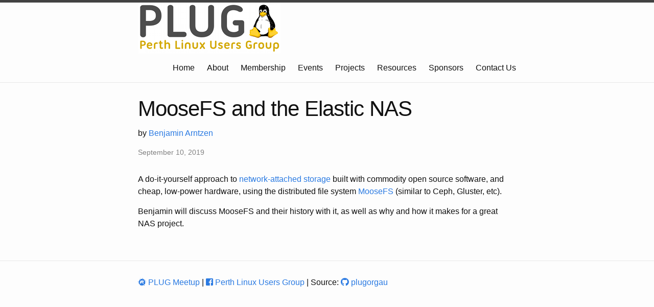

--- FILE ---
content_type: text/html; charset=utf-8
request_url: http://plugorgau.github.io/events/2019/moosefs/
body_size: 1714
content:
<!DOCTYPE html>
<html lang="en-au">

  <head>
  <meta charset="utf-8">
  <meta http-equiv="X-UA-Compatible" content="IE=edge">
  <meta name="viewport" content="width=device-width, initial-scale=1">
  

  <title>MooseFS and the Elastic NAS</title>
  <meta property="og:url" content="http://plugorgau.github.io/events/2019/moosefs/">
  <meta property="og:site_name" content="Perth Linux Users Group">
  <meta property="og:title" content="MooseFS and the Elastic NAS">
  <meta property="og:description" content="A do-it-yourself approach to network-attached storage built with commodity open source software, and cheap, low-power hardware, using the distributed file system MooseFS (similar to Ceph, Gluster, etc).">
  <meta property="og:locale" content="en_au">
  <meta property="og:type" content="article">
    <meta property="article:section" content="events">
    <meta property="article:published_time" content="2019-09-10T18:00:00+08:00">
    <meta property="article:modified_time" content="2025-11-25T11:27:48+08:00">

  <meta itemprop="name" content="MooseFS and the Elastic NAS">
  <meta itemprop="description" content="A do-it-yourself approach to network-attached storage built with commodity open source software, and cheap, low-power hardware, using the distributed file system MooseFS (similar to Ceph, Gluster, etc).">
  <meta itemprop="datePublished" content="2019-09-10T18:00:00+08:00">
  <meta itemprop="dateModified" content="2025-11-25T11:27:48+08:00">
  <meta itemprop="wordCount" content="49">
  <meta itemprop="keywords" content="Benjamin Arntzen">
  <meta name="twitter:card" content="summary">
  <meta name="twitter:title" content="MooseFS and the Elastic NAS">
  <meta name="twitter:description" content="A do-it-yourself approach to network-attached storage built with commodity open source software, and cheap, low-power hardware, using the distributed file system MooseFS (similar to Ceph, Gluster, etc).">
<link rel="stylesheet" href="/css/main.e5ea5ddaa7d291ca4196b6276c23def0cdf0eeffcf609278c7810e141370dd8e.css">
  <link rel="canonical" href="http://plugorgau.github.io/events/2019/moosefs/">
  
  <link rel="stylesheet" href="https://use.fontawesome.com/releases/v5.0.9/css/all.css" integrity="sha384-5SOiIsAziJl6AWe0HWRKTXlfcSHKmYV4RBF18PPJ173Kzn7jzMyFuTtk8JA7QQG1" crossorigin="anonymous">
</head>


  <body>

    <header class="site-header">

  <div class="wrapper">

    <a class="site-title" href="/"><img src="/images/logo.png" alt="Perth Linux Users Group"></a>

    <nav class="site-nav">
      <a href="#" class="menu-icon">
        <svg viewBox="0 0 18 15">
          <path fill="#424242" d="M18,1.484c0,0.82-0.665,1.484-1.484,1.484H1.484C0.665,2.969,0,2.304,0,1.484l0,0C0,0.665,0.665,0,1.484,0 h15.031C17.335,0,18,0.665,18,1.484L18,1.484z"/>
          <path fill="#424242" d="M18,7.516C18,8.335,17.335,9,16.516,9H1.484C0.665,9,0,8.335,0,7.516l0,0c0-0.82,0.665-1.484,1.484-1.484 h15.031C17.335,6.031,18,6.696,18,7.516L18,7.516z"/>
          <path fill="#424242" d="M18,13.516C18,14.335,17.335,15,16.516,15H1.484C0.665,15,0,14.335,0,13.516l0,0 c0-0.82,0.665-1.484,1.484-1.484h15.031C17.335,12.031,18,12.696,18,13.516L18,13.516z"/>
        </svg>
      </a>

      <div class="trigger">
        <a class="page-link" href="/">Home</a>
        <a class="page-link" href="/about/">About</a>
        <a class="page-link" href="/membership/">Membership</a>
        <a class="page-link" href="/events/">Events</a>
        <a class="page-link" href="/projects/">Projects</a>
        <a class="page-link" href="/resources/">Resources</a>
        <a class="page-link" href="/sponsors/">Sponsors</a>
        <a class="page-link" href="/contact/">Contact Us</a>

      </div>
    </nav>

  </div>

</header>


    <div class="page-content">
      <div class="wrapper">
        
<div class="post">

  <header class="post-header">
    <h1 class="post-title">MooseFS and the Elastic NAS</h1>
      <p>by <a href="/presenters/Benjamin-Arntzen/">Benjamin Arntzen</a></p>
    <p class="post-meta">September 10, 2019</p></header>

  <article class="post-content"><p>A do-it-yourself approach to <a href="https://en.wikipedia.org/wiki/Network-attached_storage">network-attached
storage</a> built
with commodity open source software, and cheap, low-power hardware,
using the distributed file system <a href="https://moosefs.com/">MooseFS</a>
(similar to Ceph, Gluster, etc).</p>
<p>Benjamin will discuss MooseFS and their history with it, as well as
why and how it makes for a great NAS project.</p></article>

</div>

      </div>
    </div>

    <footer class="site-footer">
  <div class="wrapper">
    <a href="https://www.meetup.com/Perth-Linux-Users-Group-PLUG">
      <i class="fab fa-meetup"></i>
      <span class="username">PLUG Meetup</span>
    </a>
    |
    <a href="https://www.facebook.com/plug.org.au">
      <i class="fab fa-facebook-square"></i>
      <span class="username">Perth Linux Users Group</span>
    </a>
    
    |
    Source: <a href="https://github.com/plugorgau">
      <i class="fab fa-github"></i>
      <span class="username">plugorgau</span>
    </a>
  </div>
</footer>


  </body>
</html>
